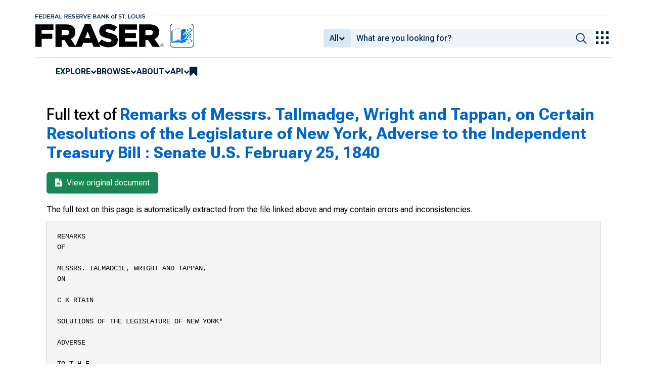

--- FILE ---
content_type: text/html; charset=UTF-8
request_url: https://fraser.stlouisfed.org/title/remarks-messrs-tallmadge-wright-tappan-certain-resolutions-legislature-new-york-adverse-independent-treasury-bill-3659/fulltext
body_size: 21673
content:
<!DOCTYPE html>
<html lang="en">
<head>
    <script>
        dataLayer = typeof dataLayer === 'undefined' ? [] : dataLayer;
        fed__header_format = 'fraser';
        console.log('fed__header_format :: ', fed__header_format);
    </script>
    <!-- Google Tag Manager -->
    <script>
            (function (w, d, s, l, i) {
                w[l] = w[l] || [];
                w[l].push({
                    'gtm.start':
                        new Date().getTime(), event: 'gtm.js'
                });
                var f = d.getElementsByTagName(s)[0],
                    j = d.createElement(s), dl = l != 'dataLayer' ? '&l=' + l : '';
                j.async = true;
                j.src =
                    'https://www.googletagmanager.com/gtm.js?id=' + i + dl;
                f.parentNode.insertBefore(j, f);
            })(window, document, 'script', 'dataLayer', 'GTM-HLGQ');
    </script>
    <!-- End Google Tag Manager -->
    <meta name="viewport" content="width=device-width, initial-scale=1">
    <meta http-equiv="X-UA-Compatible" content="IE=edge,chrome=1">
    <meta charset="UTF-8">
    <link rel="unapi-server" type="application/xml" title="unAPI" href="/unapi.php"/>
    <link rel="stylesheet" type="text/css" href="/assets/dist/bootstrap/dist/css/bootstrap.min.css?1767975745">
    <link rel="stylesheet" type="text/css" href="/assets/dist/font-awesome/css/font-awesome.min.css?1767975745">
    <link rel="stylesheet" type="text/css"
          href="//fonts.googleapis.com/css?family=Rosarivo:400,400italic,700,700italic|Open+Sans:400,400italic,700,700italic">
    <link href="https://fonts.googleapis.com/css2?family=Roboto&display=swap" rel="stylesheet">
    <link href="https://fonts.googleapis.com/css2?family=Roboto+Slab&display=swap" rel="stylesheet">
    <link href="https://fonts.googleapis.com/css2?family=Roboto+Flex:opsz,wght@8..144,100..1000&family=Roboto:ital,wght@0,100..900;1,100..900&display=swap">
    <link rel="stylesheet" type="text/css" href=/assets/css/autoComplete.min.css?1767975745>
    <link rel="stylesheet" type="text/css" href=/assets/css/fulltext.css?1767975745>
    <link rel="apple-touch-icon" sizes="57x57" href="/favicons/apple-touch-icon-57x57.png">
<link rel="apple-touch-icon" sizes="60x60" href="/favicons/apple-touch-icon-60x60.png">
<link rel="apple-touch-icon" sizes="72x72" href="/favicons/apple-touch-icon-72x72.png">
<link rel="apple-touch-icon" sizes="76x76" href="/favicons/apple-touch-icon-76x76.png">
<link rel="apple-touch-icon" sizes="114x114" href="/favicons/apple-touch-icon-114x114.png">
<link rel="apple-touch-icon" sizes="120x120" href="/favicons/apple-touch-icon-120x120.png">
<link rel="apple-touch-icon" sizes="144x144" href="/favicons/apple-touch-icon-144x144.png">
<link rel="apple-touch-icon" sizes="152x152" href="/favicons/apple-touch-icon-152x152.png">
<link rel="apple-touch-icon" sizes="180x180" href="/favicons/apple-touch-icon-180x180.png">
<link rel="icon" type="image/png" href="/favicons/favicon-32x32.png" sizes="32x32">
<link rel="icon" type="image/png" href="/favicons/favicon-194x194.png" sizes="194x194">
<link rel="icon" type="image/png" href="/favicons/favicon-96x96.png" sizes="96x96">
<link rel="icon" type="image/png" href="/favicons/android-chrome-192x192.png" sizes="192x192">
<link rel="icon" type="image/png" href="/favicons/favicon-16x16.png" sizes="16x16">
    <link fed="fed" rel="stylesheet" type="text/css" href="/assets/css/fed.css?1767975745">
    <title>
                        Full text of
        	Remarks of Messrs. Tallmadge, Wright and Tappan, on Certain Resolutions of the Legislature of New York, Adverse to the Independent Treasury Bill : Senate U.S. February 25, 1840
     | Title | FRASER | St. Louis Fed
            </title>
                  
    </head>
<body>
<!-- Google Tag Manager (noscript) -->
<noscript>
    <iframe src="https://www.googletagmanager.com/ns.html?id=GTM-HLGQ"
            height="0" width="0" style="display:none;visibility:hidden"></iframe>
</noscript>
<!-- End Google Tag Manager (noscript) -->
<header fed="header">
            <nav fed="top_bar">
            <a fed="top_bar"
               href="https://www.stlouisfed.org"
               target="_blank">
                <img fed="logo__top_bar"
                     src="/assets/svgs/STLFED__SmallText.svg"
                     alt="FED">
            </a>
        </nav>
        <nav fed="top">
        <div fed="header__left">
            <a fed="logo" href="/">
                <img fed="logo"
                     src="/assets/svgs/STLFED__desktop.svg"
                     alt="logo">
            </a>
        </div>
        <div fed="header__right">
            <button fed="search"
                    class="btn">
                <i class="fa fa-search" title="search"></i>
            </button>
            <button fed="hamburger"
                    class="btn hamburger">
                <i class="fa fa-bars" title="menu"></i>
            </button>
                            <form action="/search.php" id="head-search-form" class="d-none d-lg-block pt-1">

                    
                    <div class="input-group">
                        <button id="filter-toggle" type="button" class="btn btn-default dropdown-toggle"
                                data-bs-toggle="dropdown" aria-haspopup="true" aria-expanded="false">
                            <span id="field-filter">All</span>
                            <i class="fa fa-chevron-down"></i>
                        </button>
                        <ul class="dropdown-menu">
                            <input type="hidden" id="search-filter-param" name="adv_query[0][field]" value="all"/>
                            <input type="hidden" name="adv_query[0][operator]" value="and">
                                                            <li><a class="head-search-filter-option dropdown-item" href="#">All</a>
                                </li>
                                                            <li><a class="head-search-filter-option dropdown-item" href="#">Title</a>
                                </li>
                                                            <li><a class="head-search-filter-option dropdown-item" href="#">Author</a>
                                </li>
                                                            <li><a class="head-search-filter-option dropdown-item" href="#">Subject</a>
                                </li>
                                                            <li><a class="head-search-filter-option dropdown-item" href="#">Date</a>
                                </li>
                                                            <li><a class="head-search-filter-option dropdown-item" href="#">Full-Text</a>
                                </li>
                                                    </ul>
                        <input id="autoComplete" type="text" name="adv_query[0][value]" class="form-control"
                               autocomplete="off">
                        <button type="submit" class="btn btn-default">
                            <img src="/assets/svgs/icon__search.svg">
                        </button>
                    </div>
                </form>
                        <button fed="explore_our_apps"
                    fed__status="0">
                <img fed="waffle"
                     src="/assets/svgs/menu__waffle__off.svg"
                     alt="explore our apps">
            </button>
        </div>
    </nav>
    <nav fed="menu">
        <menu fed="menu">
            <li>
                <a fed="explore" href="javascript:void(0);">Explore</a>
                <i class="fa fa-chevron-down"></i>
                <ol>
                    <li>
                        <a href="/archival">Archival Collections</a>
                    </li>
                    <li>
                        <a href="/theme">Themes</a>
                    </li>
                    <li>
                        <a href="/timeline">Timelines</a>
                    </li>
                </ol>
            </li>
            <li>
                <a fed="browse" href="javascript:void(0);">Browse</a>
                <i class="fa fa-chevron-down"></i>
                <ol>
                    <li>
                        <a href="/title">Titles</a>
                    </li>
                    <li>
                        <a href="/author">Authors</a>
                    </li>
                    <li>
                        <a href="/subject">Subjects</a>
                    </li>
                    <li>
                        <a href="/date">Dates</a>
                    </li>
                </ol>
            </li>
            <li>
                <a fed="about" href="javascript:void(0);">About</a>
                <i class="fa fa-chevron-down"></i>
                <ol>
                    <li>
                        <a href="/about">About FRASER</a>
                    </li>
                    <li>
                        <a href="/faq">FAQ</a>
                    </li>
                    <li>
                        <a href="/contact">Contact Us</a>
                    </li>
                </ol>
            </li>
            <li>
                <a fed="api" href="javascript:void(0);">API</a>
                <i class="fa fa-chevron-down"></i>
                <ol>
                    <li>
                        <a href="/api-documentation/rest-api">REST API</a>
                    </li>
                    <li>
                        <a href="/api-documentation/oai-pmh">OAI-PMH</a>
                    </li>
                </ol>
            </li>
            <li fed="bookmarks">
                <a fed="bookmarks" href="/bookmarks">
                    <i class="fa fa-bookmark fa-lg"></i>
                    <span fed="bookmarks">bookmarks</span>
                </a>
            </li>
        </menu>
    </nav>
</header>
<nav fed="explore_our_apps">
    <h3>explore our apps</h3>
    <hr>
    <menu fed="explore_our_apps">
        <li>
            <a href="https://fred.stlouisfed.org" target="_blank">
                <div>
                    <img src="/assets/svgs/waffle__fred.svg" alt="fred">
                </div>
                <div>
                    <span>fred</span>
                    <span>Tools and resources to find and use economic data worldwide</span>
                </div>
            </a>
        </li>
        <li>
            <a href="/" target="_self">
                <div>
                    <img src="/assets/svgs/waffle__fraser.svg" alt="fraser">
                </div>
                <div>
                    <span>fraser</span>
                    <span>U.S. financial, economic, and banking history</span>
                </div>
            </a>
        </li>
        <li>
            <a href="https://alfred.stlouisfed.org" target="_blank">
                <div>
                    <img src="/assets/svgs/waffle__alfred.svg" alt="alfred">
                </div>
                <div>
                    <span>alfred</span>
                    <span>Vintages of economic data from specific dates in history</span>
                </div>
            </a>
        </li>
        <li>
            <a href="https://cassidi.stlouisfed.org/" target="_blank">
                <div>
                    <img src="/assets/svgs/waffle__cassidi.svg" alt="cassidi">
                </div>
                <div>
                    <span>cassidi</span>
                    <span>View banking market concentrations and perform HHI analysis</span>
                </div>
            </a>
        </li>
    </menu>
</nav>
<div fed="dialog__mobile">
    <nav fed="mobile">
        <menu fed="mobile">
            <!-- dynamically filled -->
        </menu>
    </nav>
</div>

<main fed="main" class="container-xl">
    <div id="content">
        <div class="row">
                    </div>
        
    <div class="row">
        <div class="col-12">
            <h1>Full text of
                <a href="/title/remarks-messrs-tallmadge-wright-tappan-certain-resolutions-legislature-new-york-adverse-independent-treasury-bill-3659">
                                        	Remarks of Messrs. Tallmadge, Wright and Tappan, on Certain Resolutions of the Legislature of New York, Adverse to the Independent Treasury Bill : Senate U.S. February 25, 1840
                                    </a>
            </h1>
        </div>
    </div>

    <div class="row">
        <div class="col-12">
            <div style="margin-left:10px">
                <a href="/title/remarks-messrs-tallmadge-wright-tappan-certain-resolutions-legislature-new-york-adverse-independent-treasury-bill-3659" class="btn btn-success btn-lg">
                    <i class="fa fa-file-text" style="margin-right: 5px"></i> View original document
                </a>
            </div>
            <p class="disclaimer">
                The full text on this page is automatically extracted from the file linked above and may contain errors and inconsistencies.
            </p>
            <pre>REMARKS
OF

MESSRS. TALMADC1E, WRIGHT AND TAPPAN,
ON

C K RTA1N

SOLUTIONS OF THE LEGISLATURE OF NEW YORK*

ADVERSE

TO T H E

INDEPENDENT TREASURY BILL.




S E N A T K U. S. F E B R U A R Y 25, 1840

WASHINGTON:
P R I N T E D A T T H f i OLOBE OFFICE.

REMARKS.

IN

SENATE,

from M a r y l a n d , at a late h o u r in the afternoon,&#039;&#039;
requested the Senate to a d j o u r n , the usual c o u r t e s y
February 25, ISiO.
on
such occasions w a s Uenied h i m . H e t h o u g h t
M r . T A L L M A D G E presented certain resoluthat such a refusal, u n d e r .such c i r c u m s t a n c e s , w a s
t i o n s of fhe L e g i s l a t u r e of the State of New Y o r k , i u n p r e c e d e n t e d , in the a n n a l s of the S e n a t e .
^ - ^ i v e r s 3 to the I n d e p e n d e n t T r e a s u r y bill, &lt;&amp;c.
I M r . B E N T O N s*dd the S e n a t o r w a s m i s t a k e n ;
M r . T . went at m u c h length into a n e x a m i n a - there had been similar refusals, a n d u n d e r muchv
^ i o n of the policv of the A d m i n i s t r a t i o n , a n d The less e x c u s a b l e c i r c u m s t a n c e s . D u r i n g the B a n k
J ^ ^ u r - e (if the E x e c u t i v e in relation to the S u b - p a n i c , w h e n the Opposition had the majoritySjn
^ t T V e a ^ u r y bill. W h e n in w a s first broached in the that c h a m b e r , they a t t e m p t e d to b r e a k h t m d o w n
J E &gt; r e s i d e m V m e n a g e , in 1837, u w a s the w h o l e s u b - by physical exhausti-m; a n d to p r e v e n t it h e w a s
&gt; 3 ^ C t of the message, a n d ia ihe success of this single compelled to resort to the u - e of expedients, a n d
^ V i e a s u r e w a s i n v o l v e d the success of all the rnea- this w a s d o r c in a sultry day in J u n e .
^ ^ r e s of his A d m i n i s t r a t i o n . H e brought, forward j
Mr. T A L L M A D G E .
T h i s occured
before
^xo other proposition, r n d ic w a s s&amp;an m a d e k n o w n i his t i m e , and w a s p r o b a b l y d u r i n g the e x *~YiM tho«e who could not s u p p o r t this S u b - T r e a s u r y • citing debates on the r e m o v a l of the deposttes;
&gt;&gt;i)l could not s u p p o r t his re-election. H e ( M r . T ) but he repeated, that u n d e r the c i r c u m s t a n c e s ,
X v a s in a p e c u l i a r and t r y i n s ^ i t u n t i u i . It was the , he regretted that the bid w a s passed so p r e *=3rst question of m o m e n t with w h i c h lie h i d differ- &#039; cipitately.
H i s colleague w a s c h a i r m a n of t h e
* ^ J wit&#039;* ihe President and the s u p p o r t e r s of his &#039; e o m m d t e e who had the bill in c h a r g e , a n d had h e
. A d m i n i s t r a t i o n . T h e is*-ue w a s m a d e , a n d the requested some d-lav on the hill, it would h a v e
p e o p l e of N e w Y o r k decided against the policy of&#039; been g r a n t e d , and he w o u l d not h a v e been t h o u s h t
t b s Administration* T h i s w a s not d e e m e d con- ! c h a r g e a b l e with a see miner want ot coartexy.
His
^ l u n v e , and they had a g a i n , in 3 8:13, a r d ye*? vol enczac w a s a w a r e at his election, a n d s h o u l d
^ g a i n , in 1S30, p r o n o u n c d their c o n d e m n a t i o n cf i lie not h a v e waited for his a r r i v a l here, so t h a t
-Jt. T h e y had thus parsed three several rime; on ! his L e g i s l a t u r e and S a &#039; c should h a v e
had
Xhe policy of the E x e c u t i v e , a n d , after all tb^se j an opportunity of be tig heard on the bill?
^ccif-inns, his c o i l e a g u e , [Mr- W R I C H T , ] wlio was | T l r m e h ill- &gt;e resolutions m i g h t not h a v e b e e n
t h e sole representative ot thai S.&#039;a-e on the floor of j passed at that period, it w a s perfectly well k n o w n
the S e n a t e wlsvn the I n d e p e n d e n t T r e a s u r y hill wa^ &#039; they would pas*, a n d this:, it might h a v e been.
T^efur* them, had voted for i&#039;s p a s s a g e . H a d he \ expected, would h a v e had t o m e influence on h i s
( M r . T ) been s i m i l a r l y si tun red, he would h a v e ! ccdlrr.ir•je&#039;s cnur.-e, a n d if lie had not waited f o r
•felt it his d u t y to h a v e regarded the expressions or j his ( M r . T V ) aivival, he m i s h i at least h a v e w a i t p u b l i c s e n t i m e n t , and h a v e n e e d difie e a d v . T h u t e d o r tiii- r.vprt.s-^ion of the sentiment ot the L e jiis colleague w a s the only reoresentifive; of his gislature of l i s Siare, especially as Ids c o l l e a g u e
gjtate for so long a period, w r s ivU his ( M r . T V ) lprofVs.es to h - of that school of politicians w h o
f a u l t . T h e political friend* of Ids c o l l e a g u e had , reeoizni e the riaht of instruction. T h e s e r e s o l u •preve-.te 1 on election at the U s &#039; session of di~ L e - t o n s explain the objections 10 ihe S u b - T t e a s u r y r
g i s l a t u r c . A t the preseit it was k n o w n thar a m a - thry oppose it beeau-c its ehVct will be to p r o jority m b&lt; th b r a n c h e s w e r e o p p o s r d to the S u b - duce two cnrrenei? &gt; in the count 17—one a p p r e T r e a s u r y l-i&#039;d, and of c t &#039; u r ^ it w a s k n o w n that ciate 1, a n d the oth*:r depreciated. T h e b e t t e r
they would s n d a S* n a k r here who would r e p r e - c u r r e n c y of srold and silver coin will be for t h e
sent their .sentiments and those of the people of Dili ers oV the G o v e r n m e n t , and the baser, of d e S t a t e on this subject.
H e res relied &#039;hat. u n d e r preciated b.ink pttp-r, will be for the people*
these c i r c u m s t a n c e s the bill should h a v e been Add To ibis the doctrines recently p u t forth by^
h u r r i e d t h r o u g h this body before the S t a t ^ W W T I R P ^ H s ^ J h e confidence of the E x e c u t i v e — t h a t i t
Y o r k h a d an o p p o r t u n i t y of beiog^f^r^}
* * W J j ^ r t ^ v polhw of this A d m i n i s t r a t i o n to b r i n g
s a w by t i e n e w s p a p e r s h o w it h a d r b e e n h u r r i e d J ££&gt;wn the w % s of labor in this c o u n t r y to a*
through on t h - !a*t e v e n i n g , a~d wfWn the S.?!7a*orj i e v r ] with t h a t \ e c e i v e d by the p a u p e r s of E u - V
TUESDAY,




4
T o p e — a n d it will be seen there is just c a u s e situated, if it had been his object to escape
rluence of the powerful talents of his c o l l e i ,
o f alarm to the friends of our free iostnut&#039;jons.
M r . W R I G H T said he should not h a v e felt opposition to the m e a s u r e , the charge should
called upon u&gt; participate in i h s debate at a l l , had been that he w a s dilatory, a n d not &quot;precipi&quot;
n o t the r e m a r k s of his colleague, m relation 10 the for it was not until the 6 h d a y of J a n u a r y ,
p a s s a g e of the I n d e p e n d e n t T r e a s u r y hill in this than a m o n t h after the m e e t i n g of the Senate,
b o d y , been m a d e personal in (heir application to the bdl was reported from the committee* Oft
himself; but as they had been s o m a d e , it w a s ne- following d a y , fhe 7th of J a n u a r y , the Legi
cessary that he should m a k e a more m i n u t e state- of his State w a s to assemble, a n d he could no*
m e n t of ihe facts, and of his o w n c o u r s e , ;n rela- to k n o w that a m o n g their first acts would b*
tion to ihe action of the Senate upon that m e a s u r e , election of a Senator.
t h a n he had done upon a former occasion, when
By the direction of the committee, it becaitt*
called out from the s a m e q u a n e r .
duty to report the bil ; a n d by the same drrect*
P r e l i m i n a r i l y , however, he w a s b o u n d to confess, he g a v e notice that its consideration would
t h o u g h he dut r o t pretend to be very well schooled moved on that d a y week. T h e day arrived., the 1*
i n questions of couitesy, it did a p p e a r to his mind of J a n u a r y , a n d passed, and on the 14th ihfi •*
a s s o m e w h a t singular ihat he should be arraigned was called u p . S o m e discussion wan had in ****
for want of courtesy a s a Senator, by one w h o w a s re rice to a postponement for tv*o week$ to give U
xiot, at the tune the transaction c o m p l a i n e d of oc- for absent Senators to a r r i v e , and for vacancies
c u r r e d , either present, or a m e m b e r of trie body. be rilled, and reference w a s m a d e to the vac**1
T h e Senate, as then constituted, w a s the tribunal existing from his own S t a t e . H e informed the
t o which he w a s properly, a s he WAS willingly, re- nate that his action, thus far, had be**n under
sponsible for the propriety or impropriety of his j order of the c o m m i t t e e ; that h a v i n g dischatl,
conduct u p o n th.\t and all other occasion.-, when &#039; their order, he n o w cheerfully submitted the wh&lt;
b e acted here. T h o s e who were then Senator:*, and m a t t e r to the disposition of the Senate; that-**
^were prrsent, saw and heard, and could jtuk T o, would g;ive him pleasure to h a v e a colleague bet
U p o n their j u d g m e n t s he war* willing to rest the before the bill should be finally acted upon,
matter.
T o (hem, a n d 10 t h &#039; m o««iy, w a s be that he should n o w be in the dai ! y expectation o\
a m e n a b l e for his course: and he would now tell hi* the news of an elecuon and of the arrival of the p***j
colleague, as he had told him upon a farmer o c c i - son appointed to take his seat in the body; that be
sion, that he would net discuss, on this floor, with did not consider it proper for him to urge a of
h i m or a n y oth^r m a n , the p/opriety of his acts cour.-e u p o n the Senate ; n o r should he, any farther
within these walls, t niching any rnatier rransac.ed than to give his individual vote upon the quesiiojj
h e r e when the c o m p l a i n a n t w t s n t a m e m b e r o; of postponement. T h i s c; urse on his part called
t h * Senate. Tiiis, he h p d, would end this m a t e r forih. nt the rime, expressions of approbation from
between him and Ins c o ; i e a j u c lie re. It the £en- a distinguished S e n a t o r of the Opp sdion, [Mr.
t l e i r a n chose to d scuss mis-, or a n y other topic, C L A Y of K e n t u c k y , ] not now in his s at. T h e biU
touchir g his cnur-e and. coziduct, else w h e r e , he was u n d e r the consideration of the Senate daiifi
&quot;was at liberty to do so. T h e c h o i r s of the time, from the I t h to the 17ih of J a n u a r y , when *be
p l a c e , and m a n n e r , were open to h &#039; m .
Elsewhere, question u p o n its engrossment w a s taken. Thi*&lt;
h e might have rights in she mafter, a n d he presumed was F r i d a y of the week, a n d after ihe question wa*
h e would know how to exercise them wi&gt;ely, but d e e l \ r e &#039; , he, in violation of the wishes a n d feeling*
h e r e , he could have none,
of a targe p rtion of his friend*, moved that when
A s , however, Jos couise upon toe occasions &amp;I- the Senate adjourn &gt; it adjourn to meet en Monday,
ludvd to had hi en ch;ir ict i , ; ^ l as &#039;&#039;piecipit.-it-:? i r s ead t-f S a t u r d a y , thus deferring the question
a n d w a n t i n g in court* sy, : 1 it w a s due to himsMf, upon the final p p . s ^ e of the bill to the following
apd to those who c o n s t r u e d the S e n a t e at thai&#039; week. T h e motion prevailed. Pie entertained not
t u n e , that he shuuJd detail s m n e w h a t minuti-Jy the a single doubt thru that he should h a v e a colleague
facts in relation to the action of ihe body upon the ptes M.t by the M o n d a y to which the Senate stood
I n d e p e n d e n t T i v a s u r y bill, during ihe present &gt;,es- adjourned.
s-inn, that his c o n s t i t u e n t nnri the country mieht
T h e M o n d a y c a m e , but not hi^ c&lt; Vex%ne. T h e
k n o w With how much propriety ibis c h a r g e had bill was again taken u p , and the discus-ion upon
been preferred. Vr-:- this purpose lie, would a-k the irs final passage was continued from day to day,
indulgence of tho ^ernit-^ for a frw
nvments.
usitd T h u r s d a y , the 23d of J a n u a r y , when the quesTrie Senate met ami was orL\aniz&lt;-d on :he x&gt; 1 day tion w a s t:\ken, nrul the bill parsed- On that day
o f December lasl. T h r o u g h the I i m h ^ s of the j an cilvn w a s m a d e to adjourn the Senate to giv«
honorable S c n a &#039; c r wlr&gt; then occupied dr.? Piesi- i furihrr rit7K? for the Senator from M a r y l a n d [M r d e n t &#039; s chair, and the i n d u i i ^ n r e of ihe SrruLte, he I Mi.RRiCrtj to d;s..uss the bid; ar:d when the quesh a d been honored with \hv s.nric pi c rt uni,n the t i o n was tabcvi upon the motion to adjourn, b*
Mantling cormaifeefi of th^ body which hVh^d. oc- 5 pLjjVosely left his s j a t , and did not vot^*
c u p i e d inr several previous sessions, bestowed &#039;
N o w , a* to his c.mduet towards hi* colleague?
upon him, ax the thim presiding oilicer cnnld uglify, { who ha.i chosen to m a k e himself die a u t h o r of
without ^fdictaihm from himst-if. T h i s necessarily ihe.vc c h a r g e s of &#039; p r e c i p i t a n c y &quot; and L want of
placed before the commitiee of which he w.*s a • e o i n t e s y . &quot; &#039; On the evening* of S a t u r d a y , the 25th
m e m b e r the ru&#039;Vrence of that part of the a n n u a l •f of J a n u a r y , two days afier the bill in question bad
m e s s a g e of the Piesident which re&#039;ated to the j finally passed ih-? S e n a &#039; c , the mail from the North
finances of the c o u n t r y , and consequently which brought him a letter, dated at the Astor H u u s e , in
j e l a t e d to the Independent T r c a m r y bill. T h u s ! the city of N e w Y o r k , on (he 23d, the day on whick




5
(jfcfcJlial . question uprn the bill was taken here, I certainly had net regretted the reference. It w a s
« d
b y h i s colleague, giving the information [one which his duty, not less than his feelings,
M l h e w a s detained in N e w York by ill health, prompted him to muke, and it was made to those
i t t a t b e i n g the first information of that character who would take c&quot;gniz*inc3 of them without their
^fcich b a d reached Mr. W . ) and requesting that the co 05 eat.
%ml question upon this bill might be postponed to
Tne Senator said their constituents had decided,
JlTai? h ; s arrival, which would be on the Monday af tl&gt;rice decided* Be it to. H e had not questioned
**r. Bur a few moments had elapsed, afier ihe letter the assertion, nor was he to do so upon this occa**ached bis hands, Tvhen he was informed thst the sion, l i e had not claimed to stand with the m a ^Ime train o f cars which brought the letter, brought jority in his Srate, nor h a i he manifested any dis*lsa bis coWeagae to the city.
position, ijor did he entertain any wish, to dispute
U p o n this s&#039;ate of facts, well known to the S?ena- !.h- standing of his c o l e a g n e in that pai icular. H e
*V*r by a former explanaf on here, he ris» s in his fe&#039;t on ambition to change places, or positions. H e
fclace a n d a g a i n makes the charge of &#039;&#039;precipitancy said now, as he had said before, leave our public
*od w a n t of courtesy.&quot; T o such a charge, under acts to the determination of tho*e common consti**ich circumstance?, and coming from such a tuents, and not undertake to set le them here.
^laar&#039;er, he had no reply to make.
H i s colleague seemed to man fe*t peculiar anxiH i s Ma&#039;ement of facts had been made to justify ety lo learn whether he would obey instructions
J t m s e l f to his constituents and the country; it had from the Legislative of the SUate; a doctrine, he
*een m a d e to th-»se who were Senators when the said, w h e n originated In the school to which he,
i ^ a o s a c t i o n s took place, and could judge of the ac- Mr. W\ belonged. H e was free to avow the docc u r a c y o f his account of the matter* T o his col- |irir.c t f instructions as belonging: to his school, but
|ja£U«» h e o w e d neitner explanation, nor reply, t•&gt; the present remarks or&#039; h : s colleague we e the first
%is repetition of such a charge.
! intimation he had received that he too did not beI t w c u l d be seen that some time bad b&lt;*en a&#039;- l&gt;nz to that same school, upon this p^int ut least. H e
^Owcd, after the meeting of the N e w York Legis- was s&lt; IT/ to b? compelled to intei h n here again a
^ • u r e , and before the final action of the S-matc difference was t&gt; ^row up between ihem, as it
^ p j n t h e bill in question, for the.nllir it of that va- seemed to threaten an entire separa ion in principle
^ i n r y , a n d the arrival of the elected Senator to. as w«*ll as practice.
**ke h i s p l a c e in the body.
H e was aware that this answer had not exactly
H e w o u l d leave to his colleague the dufy of in- reached the object of his colleague, and that he def o r m i n g the Senate and tl e country at what time sin d him to spe.ik particularly of the resolutions of
His # l e c t i o n had taken plac?; at what time thr. no-- th* i: Legislature now befotc t&#039;;c Setia*c, This it
* c e o f the A c t had reached him; what time was oc- uas not his purpose t«» tlo at present, and the only
c u p i e d by him in travelling f-om die place «*f hi&lt;- relief he could give him now, was t\ inform him
*e-ji&lt;!ence to the city of N e w York; what nun.her o! that \K\X- n legislative instructions should call for it,
flays ill health had confine! h : m di-?r*; ?*.nd all the uc should he rc-dy to act prompt!v and decisively.
Other f a c t s , wh&#039;ch would a c c u m t to thvir common
Mr. T A P P A N said that the Senate had been
t Constituents for his late arriva- to tain? his seat in repeatedly cha.ged \vi h precipitation and want ot
the Sfiiate* H e had not taken the pa us to make c*une^y iu r* ldtii n to the pus«ag:a of the Indepen^rwpi&#039;rtes into thete tacts, nor were ihey &gt;uch as it dent Treasury hill.
H e would l.-ot have thought
b e c a m e him to enlighten the Senate about. H e dd these c&#039;.iKtg* s worthy of notice if ih&#039;.\y had only
*iot d o u b t the ability of his colleague to &lt;rive the in- been made by tho*e who were not members of this
foimati«»n, which sc-emrd to b« ca&#039;led for before he body when ihs bill pa-wed; but as die sams imprestthouM become an accuser of om* rs; but it was at sion had been attempted to be made by others, he
h i s o p t i o n to give the infoimitiun, I T t.-&gt; withhoh! would brit fly state the fants as they actually ocit. T o him (Mr, W . ) neither course h*d any im- curred.
On the Tnnr&lt;dav ihat the bdl passed,
p o r t a n c e , ooi had he any desire upon the &gt;ubjrct. &#039; after ih* Sennt r from Mis.-issippi [Mr. IIKSDICRT h e facts were within the reach or&#039; th --&#039;se to whom s ^N] had spoken m opposition to the bill, and det h e y owed a common responsibility; and they would I li vered an elaborate argument in f v&lt;&lt;r of a United
m a k e up no judgment upon either side, withe u: ISu»t-s U m k , t observed, said Mr. T . &lt;: ihat the Seg i v i n g them ih^ir true weight and consider it ten.
i nate ^ccuied tired of the debate; that I had intended
H e had no disposition to follow hi ; coUes^ue, Jlu speak on thut subject, and h.id made some prei n t o the discussion of the Independent Treasury bill p&gt;r.\t on for that purpose, tut was not prepared
u p o n this occasion. T h e subjt-ct was not new to! ih-n to ad-Ire-s the Senate; and from d&gt;^ litf* atcither, and the views of both were fa ly knowu to tention paid to the labt-red argument of the Senatheir common constituents. H e hns fur her thought I tor fiom Mississippi, 1 should conclude that the
it proper to discuss again mrst of the subjects upon Se.iaic did not desire to hear any iniTo speaking,
w h ch we have diffcied ^inre we became members but \Tuuld prcier to take the question that evening.
together of this body. H e (Mr, W . ) would not I said &#039;hat it was my own opinion that we had
* foilow him in this review. H e had hern, and con- spjat tim*» enough en the bill, and that we ought
tinued to be, content with their first discussions, arid tuen to pn ceed to a final vote upon i-; but if the
would rest himself upon them.
Senate thought otherwise, and tht&gt; del-ate was to be
H i s colleague ha? said, wish some apparent feel- continued, 1 would, on to-metr w, take occasion to
l o g and triumph, that he, Mr. W . had, upon those submit my view*; that at present I would give
occasions, proposed to refer their differences to their way to any gentleman who de-ured then to address
The Senator from Maryland then
constituents and not make them the subjects of de- ths Senate.^
bate and irrilatioa here. H e had done so; and h e &#039; took the floor, an i after making a few remarks,




6
&quot;moved an adjournment, which w a s not agreed to.
H e then pro&lt;:eede*i to make a very strong speech
against the bill, and when he had spoken Jong
enough for a reasonable sized spercb, he gave way,
and the member from Indiana made a motion 10
adjourn.
Thi* w a s also negatived, and the Senator from Mnr5 land then proceeded umil he had
fini&gt;htd his remarks. A t r him, the Senator from
Massachusetts [Mr. D A V I S ] juldies-std the S.*n«itt
with much ingenuity in opposition to th*i lull,
and when he had concluded, no other gentleman
seemii&gt;g Hc-irous to .speak on ihe subject, the bill
w a s parsed.
A s to the remark of the Senator from Maryland,
{Mr. J\IKRRICK,] whit h w ; s published ^everal days
s i n c e , and not disavowed by hi in, that he [.Vlr. 1 \ ]
declined to address the Senate at all en the subject, he. must say, without supposing it other than
a mistake in the Senator, it was not true. l i e
made no &gt;uch declaration, liut the Senator from
&#039;.New York stems n&gt; think &#039;hat h U S t i t e is the whole
U n i o n , and that the Senate* should lay by, and not
presume to iransnri any important business, mitii
the State of N e w Yoik \v;;s ful.y represented here.
N o w , h-z was as \vi:ti112- as any Senator to admit
the cifcim of that ;;pal ^uo* to be tie ;Mi with ah
proper i &gt;pect.
*i he Kmpirr. State iv a sreat and
populous o n e ; but she is not ths only Huic in the
Union.
There nrs other Siat?s besides N e w
York. To the wrrd you may alio see great and p pulous *S abF, nearly equal to her in population,
and on this flm rensit ed to a* much werght and considf rat on. If both the N*-w York Senators were not
here to participate in tl e tiansaction of the buMi.c-s
of th? nation with the Representatives cf the 25 other
independent States, it not the fault of this body, and
he s a w no reason why the business of this great
Confederacy should be delayed on that account.
B u i llv* Senator s \ y s &quot;he has l ^ n i in a peculiar
and tryirg situation.&quot; H a s b*&gt; indeed b e n in a
&quot;peculiar and triing *hn.4t.o:i V* *.nd, for that reason, could t;ot «rrt bete s oner ? W h a t bronchi him
into thai situation 7 W h a t was i s p-cuiMriiy ?
W h a t v as n,s try n~ naiurr? [It- baa nut lold
u&lt;; on that we ate Jeft to roT*j.»csure. But theS e n a t e s c &gt;mse has not been htdden from pub&#039;ie
view—if. has bren open to the world. I lid die Senator su-p*ci b* con id j;o through a e^aiplet- transformation, »ni| be insensible tii the c-ha y e ? W h y ,
air, w e are j.o constituted thut wc cannot ehocse
but fort, and feel deeply, all RICAI revolutions in
our circurr.stanc-5. If a man, with an apparent
3^eal and la nc&amp;y, advocate* any c a m e fi»r a series
o f year.-&#039;, so as to make himself not only conspicuous among the, advocates, of that eau-e.
bui one of t! e uws&#039;. hor.o red, dislineinched, ami
trusted of die se a d v o c a t e ; if in l a s way he
iden!iGe^li : m&gt;elf with a precr p a r y , \v::h tlie m i nority of his countrymen, and ihon, -.* i hot.t ant
reason, rr fur reasonsro:ni:i« n sen c s^oii&#039;j,as frivolous ar;d t&lt;umeanir.;r9 he abai.d »nv (I will not say
his p n n p i e s f«r such men b a r e no principles)
his party connections, all those he ha 1 piofi sscd
to love and honor, joins hi* and their former
enemies, and is the loudest and most unprincipled
calumniator of his former associates, do you think
h e can do all ihis, without feeling that he has
placed himself &quot;in a peculiar and t ^ i n g situation?




N o , sir, no; human nature is much the sai
all; we are so constituted that we cannot d&lt;
from a life of honor and virtue to acts of
turpitude and wickedness, without feeling
selves in &quot; a peculiar and trying Situati
Do
you
think, s^ir, that Benedict
did not find himself in &quot; a peculiar
trying situation,&quot; when he resolved to
tray his country, to abandon hi&gt; high and
narable station, as the gallant soldier of liberty,
s nk into utter infamy? Undoubtedly he did;
although h* burned and plundered the villages
towns of his countrymen with ravage ferocity, * |
ingratiate himself with his new friend^, if y°J
could have h i a r d the voice of his conscience, if
would have told y o u that he found himself in &#039;%
peculiar and trying situation.&quot;
\
W h e n , &gt;ir, a public man steers his course by dm
pelar star of principle, he may be misunderstood*
he may be misrepresented; he may lo*e his pop«H
farity; but he d»-e* not lose his honor, his ?elf-po*|
^e s on and dignity. If public favor is withdra
from him, he re:ires to private lifc, and enjoys tl
calm and peace of a m i n d a t e a s ? , and conscious
recMt-tdc; he is not reaching out his &quot;inching pa!m»
and uhuiiiig about his &quot;peculiar and tiying sito
1:011.&quot;

And if, indeed, the Sens tor has chosen to pi*
himsHf in so ve:y peculiar and trying a situatioal
it &lt;r-ves him no authority to misrepresent the mOl
tives or actions of those with whom he had becM
a^ociated, although it may entitle him to the pWf
of aU men of honor and integrity.
I
Mr. M E R R I C K said that the ecnatnr from OhiOtl
in the course of his remarks, had *-a:d that a p*Jj
tirular statement in his (Mr. M V ) published ^peec*l
11
was not true.&quot; H e wished to inquire o f tb*|
Senator whether, by this remark, he intended W&gt;
c h a ^ e him with an intention to misrepresent fact*
Mr. T A P P A N said that he was a plain spoke*
man, and would x&lt;\y7 with Martin Luther, that&quot;h«j
seneraMy called a spade a spade;&quot; but he did n&lt;*
s \y, or »uppos?, thai the Senator intentionally mi*j
represented thr* f&lt;tcU: he on!y sp&gt;ke o f them a*
they were.
Mr. M E R R I C K then gave a brief history o f uw
events previous to the passage t.f she bill. Havinrt
stated tnat it was half af.er fivj
VJ o&#039;clock w h t n b«;
moved the r.iljournment.
Mr. T A P P A N said the S.nater was mistaken ii
the hour; it was about a qaaiter past thre*
oV-lock.
1
Several Sena 1 ors5 said that was about the time. J
Mr. T A L L M A D G E appealed to the S e n a t e !
whether he had not, in all hi* intercourse will]
uien.be s, trerdrd them with the couru-sy whictl
gentlemen owe.! to e ^eh othpr, and to ihe statio*^
th^y occupied, l i e was not in the habit of us&gt;n£l
hnr-ih w»nds there or elsewhere. H e had no convl
plnint to mi!&lt;u of hi-! colleague on ihi.&lt; score, H«j
wnuid say that, as far as parliamentary and indf&quot;
vid:i:il courtesy were concernee, no man carrird * .
further than his colleague. It was his unif«C* \
mannrr, aud he cheerfully awarded this to hil&quot;jj&quot;
But, said Mr* T . my colleague hais mfsapprehendc&#039; I
me if he understood me as saying that he belong*!
to a school which avowed the doctrine of instruct
t i m , v:h&quot;b I b e l o ^ r e ! *o a difTerent s. h o d . I satf

7
thing.
B u t w h e n w e see S e n a t o r s , w h o
i w o f e s s e d l y g r e a t a d m i r e r s o f the right of in• S i o n , q u i b b l i n g f o r w a n t of a t e c h n i c a l w o r d ,
•*feonfidence i n t h e d o c t r i n e w a s a good deal
H e d i d n o t s a y h i s c o l l e a g u e w o u l d do
tbxxt t h e r e h a d b e e n i n s t a n c e s of it in iha S \g£m
I f £ r e c e i v e d i n s t r u c t i o n s , I w o u l d at once
%hy o a t t h e w i s h e s of m y S &#039; a t e , or g i v e h ? r an
^ p o r t u n i t y o f filling m y p l a c e w i t h a n o t h e r w h o
^ o u l d r e p r e s e n t her truly*
H e w a s s o r r y t h a t t h e S e n a t o r f r o m Ohio h a d
b o u g h t it h i s d u t y t o i n t e r m e d d l e in this fami-y
Affair; a n d h e w o u l d l e a v e it to the S e n a t e w h e i ^ r
*t w a s d o n e w i h p a r l i a m e n t a r y or indivuUv.il c o u r *«*y. T h e t e r m t r a i t o r h a d b e e n applied to h i m by
p o l i t i c a l s l a i g w h a n g e r s , b u t he did n o t e x p e c t to
K&amp;r i t from o n e w h o h a d sufficient respectability
**f c h a r a c t e r t o o b t a i n a s r a : on this il &gt;or. T i a i u - r
% w b a ( ? T o p r i n c i p l e &#039; ? N o ; a t a i t o r TO part v. A n d
*ur a d i f f e r e n c e in p o l i t i c a l i e n t i m e m , a m I to be
l a n d e d a s a i r a i t j i ? to be c o m p a r e d lo Arnold?
V h e S e n a t o r ia*ks o f w h a t h e k n o w s no thins; a b o u t ,
*t*d r e m i n d s m e o f a c e r t a i n B r i t sh k r d &#039; s p u p p y ,
V h o d i d n o t g e t h i s e y e s o p e a u n u l he w a s a b o u t to
^ drowned.
B u t t h e S e n a t o r is the very perst n;&#039; c a t i o n of L o c o F o c o i s m .
I I * professes to be one
*f t h e S i m o n P a r t s o f t h a t s c h r o l . H e also pro&#039; * i s e s a n o t h e r p r i n c i p l e , w h i c h is a v e r y na&#039;.ural
^ t , e f\*r a L o c o F o c o ,
I h i v e seen it stated in the
^ w s p a p e r s , t h a t w h e n the n e w s of the S o u t h a m p t o n i n s u r r e c t i o n r e a c h e d O h i o , (he S e n a t o r exk r e * * e d h i s w i l l i n g n e s s (o f u r n i s h p o w d e r and DAM
*t&gt; t h e n e g r o e s - T h i s feeling w a s o n l y carrying:
**Ut t h e dt » t r u c t i v e d o c t r i n e s of L o c o F o c o i s m .
) j e r e p r e s e n t s m e a s s a y i n g t h ^ t New
Y o r k IM
Hfcc w h o l e U n i o n , a n d that all legislation m u s t s t e p
V i i i l s h e is f u l l y r e p r e s e n t e d .
I said n o s u c h thing,
*&amp;d p r o n o n n c e it a m i s r e p r e s e n t a t i o n — u n i n t r * : &#039;ional no doubtI t is l i k e l y if that S e n a t o r h a d
^i$ w a y , o n e S e n a &#039; o r w o u l d be t h o u g h t snilieient
*Vnr N e &#039; J f Y o r k , p r o v i d e d h e be a l w a y s right.
He
^ o u l d n o t f o l l o w t h e e x a m p l e of the S e n a t o r from
^ h i o a n d i n v a d e h e r t e r r i t o r y : there is one there
^ I r e a &#039; d y w h o is u s e d to repel i n v a d e r s , a n d lie will
**fre c a r e o f t h e g e n t l e m a n .
H e calis m e a traitor.
*f 1 a m Si t r a i t o r , t h e n a r e the p e o p l e of N e w Y o r k ,
^ h o * e r e n r c s e n t a t i v e I a m , a i r a tor. L e t him
^ m e w i t h i n hzr b o r d e r s a n d s i v inks to her s o n s ,
V l d t h e y w i l l t r e a t h i m w i t h tue scorn a n d c^nV m p t he deserves.
M r - H E N D E R S O N rose to a p o i n t of o r d e r .
^ l e w o u l d i n q u i r e o f the C H A I R wheth- r he consi^ r e d t h e c o u r s e of r e m a r k s n o w i n d u l g e d in a s
V i n g w i - h i n t h e r u l e s of o r d e r .
T h e C H A I R s t a t e d that h e h a d a v o i d e d a n y i n t e r f e r e n c e , b e c a u s e h e trussed to the S e n a t e to p r e V r v e i s o w n d i g n i t y a n d the o r d e r of the body.
Htf r e l i e d o n t h e sensQ of h o n o r a n d d e c o r u m of
Hie S e n a t o r s t o t r e a t e a c h o t h e r w i t h t h a t respect
I ^ftd c o u r t e s y w h i c h is a l i k e d u e to e a c h o i h e r as
I n t l e m e n a n d t h e s t a t i o n they o c c u p i e d . S i n c e the
^ n a t o r f r o m M i s s i s s i p p i , h o w e v e r , had r a i s e d the
feint of o r d e r , h e w o u l d .say that he considered the
Remarks o f t h e S e n a t o r from N &gt; w Y o i k a s t r a n ^eendiogr *he l u n i t s o f p a r l i a m e n t a r y c o u r t e s y .
He
W a i t e d to b e c o m p e l l e d to s a y this, but it w a s a
H a t / ^ t p e s e d u p o n h i m by the position he held a s




the p r e s i d i n g officer of the b o d y , a n d w h e n h e k n e w
his d u t y he could d i s c h a r g e it.
M r . T A L L M A D G E a p p r o v e d of the s e n &#039; i m e n t s
of the C h a i r , a n d w o u l d e n d e a v o r to o b s e r v e h i s
i n j u n c t i o n s . All he h a d said w a s to rev&gt;el the r u d e
a t t a c k of \h? S e n a t o r from Ohio, M r . T . t h e n
w e n t into a hivtory of his d ilVrtnce with the P r e s i dent on the S u b - T r e a s u r y bill. H e s:Ud his c o u r s e
in r e l a t i o n to that bill w a s t a k e n by the a d v i c e a n d
s a n e inn of the highest political a u t h o r i t y in h i s
State; but since that t i m e , these very m^n. w h o
irrged h i m to the c o u r s e , h a d d e n o u n c e d h i m a s a
deserrer.
Mr TAPPAN.
T h e S e n a t o r from N e w Y o r k
c h a r g e - me. wi-h &quot; i n t e r f e r i n g b e t w e e n h &#039; m a n d h i s
colk-ap:u-V with &quot; i n v a t l m g his S t a e , &quot; with m e d *
J! i n : w . t h n e w Y o r k politics. T h e S e n a t o r rose i n
his place a n J uttered a l o n g a n d r a m b l i n g speech^
in w h i c h he c e n s u r e d his c o l l e a g u e , a n d in no v e r y
m o d e r a &#039; e t e r m s c h i r p e d the majority of this S e n a t e
with hAvins; passed the I n d e p e n d e n t T r e a s u r y Bill
precipitately, a n d wh f * the d i s h o n r s t p u r p o s e of
p r e v e n t i n g h i m from r e c o r d i n g his vot? a g a i n s t it.
W?is I to sit h e r e , sir, a silent&quot; listener to his foul
s l a n d e r s of the m a j o r i t y of this body*, with w h i c h I
h.til ncAedl A r e w e b o u n d to s u b m i t to u&#039;l m a n n e r
of c - m t u m e l y a n d r e p r o a c h ? N o , s T , no; the S e n a tor s h a 1 e x e r c i s e n o f-uch privilege h e r e w i t h o u t
the r e b u k e he m e r i t s . I interfeied not b-&#039;tween,
h i m xnd his c o d e a p u e ; T i n v a d e d not his S t a t e ; I
meddled not with N e w Y o t k politic*: but I i n f a r m e d the S e n a t o r that there w e r e o t h e r S a t e s i n
this U n i o n t h a n N e w Yor;-, a n d o t h e r S e n a t o r s
here w h o s e rights w i r e To be r e g a r d e d , besi les h i m
w h o m his file l e a d e r p i o n o u o c e d fresh from t h e
people.
But the S e n a t o r c o m p l a i n s that I a p p l y &quot; o d i o u s
epiihets to him. 1 1 I h a v e a p p l i e d n o epjthets: I
h a v e s u p p o s e d w h a t m i g h t h n v e been the ca&quot;j«&lt;* of
his finding h i m s e l f in so &#039;-very p e c u l i a r at;d trying a situation 1 1 as he confessed h e had been in for
s o m e t i m e past, I did not sAy that h i s c o n d u c t
a n d c h a r a c t e r w e r e p a r a l l e l e d by the c o n d u c t a n d
c h a r a c t e r of B e n e d i c t A r n o l d It is ihe S e n a t o r &#039; s o w n c o n s c i e n c e w h i c h a d o p t s this p a rallel: it is he that m a k e s the h y p o t h e t i c a l c a s e h i s
o w n . T h e S e n a t o r s a y s he is a l w a y s c o u r t e o u s i n
d e b a t e - W h a t a r e his i d e a s of courtesy? H e h a s
m a d e s e v e r a l s p e e c h e s here since he took his s e a t j
a n d w h a t were they? T h e most l o w a n d v u l g a r
a b u s e of all his old friends a n d assoei Ues, a t i r a d e
of n e w s p a p e r s l a n g a n d p o t - h o u s e v i t u p e r a t i o n ,
with frequent a n d m o s t c o m p l a c e n t reference to
&quot; h i s s p e e c h &quot; — a s p e e c h , when* a n d w h e r e d e l i v e r e d , I n e i t h e r k n o w n o r wish to k n o w ; b u t I
c a n tell the S e n a t o r thi?: I n e v e r h e a r d of
&quot; h i s s p e e c h &quot; before, a n d , if it is as v u l a a r a n d
a b u s i v e a s ihe s p e e c h e s he delivers h e r e , he w o u l d
do well ro let it p a s s into oblivion w i t h o u t a w a k e n ing a recollection of if, w h i c h c a n d o h i m no h o n o r . &quot; C o u r t e o u s in debate!&#039;*
I s u b m i t to n o
s u c h c o u r t e s y . I n my life, sir, T h a v e n e v e r h e a r d
a n y m a n s p e a k in p u b l i c w h o w a s m o r e a b u s i v e ,
m o r e c a l u m n i o u s , m o r e c a r e l e s s , in his a s s e r t i o n s ;
he m u s t become c o u r t e o u s h i m s e l f before he c l a i m s
to be treated with c o u r t e s y by o t h e r s . T h e S e n a tor calls himself a D e m o c r a t i c W h i g , a n d s a y s I
a m a L o c o F o c c , I a m indifferent w h a t he c a l l s

8

m

w
m e ; m y enemies cannot c h a n g e m y n a m e ; near rency o f private c o m p a n i e s ; but j ^ ? p a r t r «)5
Did
the
G
o
v
e
r
n
m
e
n
t
or
the
D
e
m
o
crat*r
f
finy yearv I have belonged to a parly devoicd to
Tefw
the support nf sound Democratic principles. W c biudi the State bank*? T h e banks hoai v» j
^ fir&quot; i
-were catWt Democrats b y w a y o f reproach. W h a t except Ohio, south o f N e w Y&lt; r*,
w a s intended a s a stigma, w e adhere:! to us an ho- r e d . e m their paper, and i h \ y a ? e ^ | 0 ^pi
nor; w e c u r s 1 ! ;he n.uri&quot;-; it designates principles. against resumption, and e^d^avorin^ . ^ j ^ f c
&quot;We do n*»t change our n a m e a m i i m d y as iht-5 cunMiiuth nal correncv wi*h m*-t• - j / w 5
the serpent c h a n c e s his skin, l a m a !&gt;&#039;. m &lt; ~ tra*h. A n d w e find th* Senator lr.»m
*
f
era*, simply and p^r»dy; rm&gt;% thank G o d , a D e m o - [Mr. T A L L M A O C E ) and the party
^#&amp;
cratic W h i g , nor :i W h g Democrat.
tnc Senator has become* a ™f&#039;?„
\ke&amp; &#039; j
banks, and ?\vW&quot;hf&gt;&#039;]r
tff°Pfl
B u t the tt»*nat &gt;r has ;ri\ r?e ! to a sTaV-flmdor with th-se
Hint he h a s p:c!*od u;i m some nrw.s-pape*- or other. countenance and support in | n . ^ a |
the ^
rd
i will not d&quot;--f end «r* answer a charge m}&gt;di; &lt;&gt;:i Mi&#039;di .^oppress the circulation &lt;d the
anthoritj*. I \wmj i *care&lt; ]y ni»iice ai.y rii:*)«ie: on rency of the countryWidi a &quot;
lheau ? hor:&#039;y &lt;&gt;j !h * S e n a or IIIUMI!* — much Kss ihe all &#039;truth and d« c e » c j \ th«
A&#039;
stories wlilr.h \ic p eks up out of W h i g r&gt;&lt;; -.v.* pnprrs. ar • c h a f e d with cattfin- ibis state oj
,iiUr!f
N o , sir; wi.^.n a chs rir&gt; is brought against me, ir I thank t!;e Senator lor hH
» TH*
mu^t have an en:l»-rs&#039;»r, and a i?m&gt;d and suhsUtntial u ill he remembered and profit d ryendorser, And ih»*n I w J l answer it.
even in this District, where w e have
T h e S*n;tlor hi.s a^rrted that Mi-* policy of the risiictiorss refuse to ledeem their
Administra&#039; &lt;m tends to the «*Mnbii&gt;,hmrnl o f &quot; one (VTr. T ^ P P A N ) hop«d t when ibe
currency for t? e U o v c n m o n t and smother J or the np for consideration, a s it w o n d
p e o p l e . &quot; O r e r.uifcucv tor the Government and ) tKitoi.N w\&gt;nld, so far a s their 1 ^ , &#039; \
another for the* re«.&#039;pl-! W h o are i h - pe« p&#039;c? A e rernetf, reli *ve the?n&gt;e!ve5 from the c a y o u , M r . PreMile- t, ami is he not ou^ o f the p*&#039;&lt;ip!e? instrumental in e^tabhshintc •« o n e c u n
Doc-s the met e fact of his holding a teat in (hi- b d ,
and another tor the prop
raise a man above the level of the people? Sir* h»% would sanction but o n e currency H ^
m a y h a v e a .-&quot;-at on this floor, and yet be in rh«i- m i n t and the jreople, and tnat a g^|.
racter and s!andm&lt;r, a m o n g his fellow m e n , even s t i n t e d o n e . 1 h a v e no more to ^ a 3 r ^/
t &#039; l o w the aver^g&quot; of the people of his o w n St.ae. has been t » l e o e i a n unjust and
r
T h i s has tern ?n oft-repeaUd charge, thai the lack; to let ihe Senator k n o w that if &gt;
Democratic party h a v e established o n e cur- himself in s u c h attacks o n m e and ntf^
rency for ine Government and another for must expect to be answer- A plainly *&quot;Jjy
the people: that, while w e p a y o u r elves in I g o no further; fjr, from m y *oul,j M j
gold and silvrr, the great m a s s #»f the w m m u n i &#039; y who, to court the favor o f n e w •*» f
are compelled to use a depreciated currency. U « it m c e s s a r y to a b u s e and vilify h»« &lt;&quot;
w o u l d admit that the fact exists
~ of two currencies:
— , On mot on by M r . W R I G H I \ &#039; « c .
o n e the constitutional currency, the other the c u i - 1 were ordered to be printed, and laid on




</pre>
        </div>

    </div>

    </div>
</main>
    <footer fed="footer">
        <div fed="footer__content" class="fed__max_width">
            <div fed="footer__left">
                <div fed="footer__left__top">
                    <h3>SUBSCRIBE TO THE FRASER NEWSLETTER</h3>
                    <form fed="newsletter"
                          method="post"
                          class="form-inline newsletter-form">
                        <div class="input-group">
                            <input fed="email"
                                   type="text"
                                   name="email"
                                   placeholder="Email"
                                   class="form-control email">
                            <button fed="newsletter"
                                    type="submit"
                                    class="btn btn-default">Subscribe
                            </button>
                        </div>
                    </form>
                </div>
                <div fed="footer__left__bottom">
                    <div>
                        <div>
                            <span>FOLLOW FRASER</span>
                            <a fed="x" href="https://x.com/fedfraser" target="_blank">
                                <img src="/assets/svgs/social_icons/x__off.svg" alt="@FedFRASER">
                            </a>
                        </div>
                    </div>
                    <div>
                        <div>
                            <span>WHAT'S NEW</span>
                            <a href="/rss/whatsnew.php">
                                <i class="fa fa-rss"></i>
                            </a>
                        </div>
                    </div>
                </div>
            </div>
            <div fed="footer__right">
                <h3>NEED HELP?</h3>
                <div>
                    <a href="/about">About</a>
                    <a href="/faq">FAQ</a>
                    <a href="https://www.stlouisfed.org/about-us/legal-information" target="_blank">Legal and Privacy</a>
                    <a href="/contact">Contact Us</a>
                </div>
            </div>
        </div>
    </footer>

<script src=/assets/dist/jquery/dist/jquery.min.js?1767975745></script>
<script src=/assets/js/dist/bookmarks.min.js?1767975745></script>
<script src=/assets/js/dist/autoComplete.min.js?1767975745></script>
<script src=/assets/js/dist/autoComplete.config.min.js?1767975745></script>
<script src=/assets/dist/bootstrap/dist/js/bootstrap.bundle.min.js?1767975745></script>
<script src=/assets/js/common.min.js?1767975745></script>
<script src=/assets/dist/jquery.scrollto/jquery.scrollTo.min.js?1767975745></script>
<script src=/assets/js/fed.js?1767975745></script>
<!-- pingdom_uptime_check=uXCPjTUzTxL7ULra -->
<script type="text/javascript"  src="/7uOADrVie9QcTuJu65uG7dlO/ak5wmkrr2tcX0zV93i/alwUQkx-/YTBUZy/9dJG4B"></script></body>
</html>
